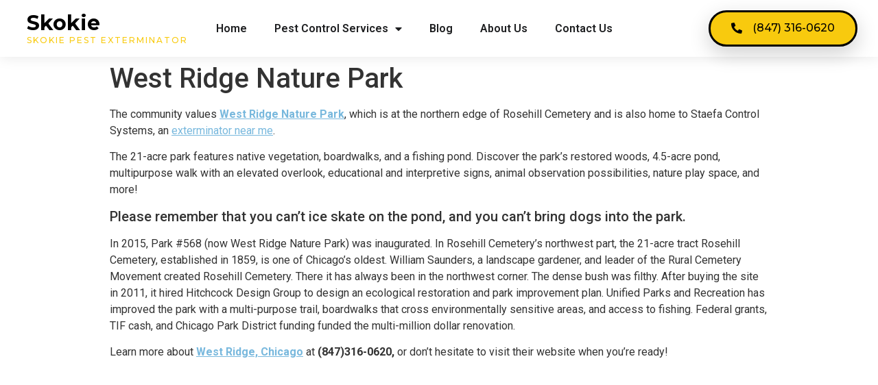

--- FILE ---
content_type: text/css
request_url: https://staefacontrolsystem.com/wp-content/uploads/elementor/css/post-9.css?ver=1654633223
body_size: 877
content:
.elementor-9 .elementor-element.elementor-element-530fb605 > .elementor-container{max-width:1300px;}.elementor-9 .elementor-element.elementor-element-530fb605 > .elementor-container > .elementor-row > .elementor-column > .elementor-column-wrap > .elementor-widget-wrap{align-content:center;align-items:center;}.elementor-9 .elementor-element.elementor-element-530fb605:not(.elementor-motion-effects-element-type-background), .elementor-9 .elementor-element.elementor-element-530fb605 > .elementor-motion-effects-container > .elementor-motion-effects-layer{background-color:#ffffff;}.elementor-9 .elementor-element.elementor-element-530fb605{box-shadow:0px 0px 20px 0px rgba(0,0,0,0.1);transition:background 0.3s, border 0.3s, border-radius 0.3s, box-shadow 0.3s;padding:5px 020px 5px 20px;}.elementor-9 .elementor-element.elementor-element-530fb605 > .elementor-background-overlay{transition:background 0.3s, border-radius 0.3s, opacity 0.3s;}.elementor-9 .elementor-element.elementor-element-a6aaddb > .elementor-element-populated > .elementor-widget-wrap{padding:0px 0px 0px 0px;}.elementor-bc-flex-widget .elementor-9 .elementor-element.elementor-element-7a279c6.elementor-column .elementor-column-wrap{align-items:center;}.elementor-9 .elementor-element.elementor-element-7a279c6.elementor-column.elementor-element[data-element_type="column"] > .elementor-column-wrap.elementor-element-populated > .elementor-widget-wrap{align-content:center;align-items:center;}.elementor-9 .elementor-element.elementor-element-7a279c6 > .elementor-column-wrap > .elementor-widget-wrap > .elementor-widget:not(.elementor-widget__width-auto):not(.elementor-widget__width-initial):not(:last-child):not(.elementor-absolute){margin-bottom:4px;}.elementor-9 .elementor-element.elementor-element-7a279c6 > .elementor-element-populated > .elementor-widget-wrap{padding:0px 0px 0px 0px;}.elementor-9 .elementor-element.elementor-element-6433e32{text-align:left;}.elementor-9 .elementor-element.elementor-element-6433e32 .elementor-heading-title{color:#000000;font-family:"Montserrat", Sans-serif;font-size:30px;font-weight:700;line-height:1em;}.elementor-9 .elementor-element.elementor-element-e5a5fdf .elementor-heading-title{color:#f8ca0e;font-family:"Montserrat", Sans-serif;font-size:12px;font-weight:500;text-transform:uppercase;letter-spacing:2px;}.elementor-9 .elementor-element.elementor-element-e5a5fdf > .elementor-widget-container{margin:0px 0px 0px 0px;}.elementor-9 .elementor-element.elementor-element-475be618 > .elementor-column-wrap > .elementor-widget-wrap > .elementor-widget:not(.elementor-widget__width-auto):not(.elementor-widget__width-initial):not(:last-child):not(.elementor-absolute){margin-bottom:0px;}.elementor-9 .elementor-element.elementor-element-c61783b .elementor-menu-toggle{margin:0 auto;}.elementor-9 .elementor-element.elementor-element-c61783b .elementor-nav-menu--main .elementor-item{color:#1E1F21;fill:#1E1F21;}.elementor-9 .elementor-element.elementor-element-c61783b .elementor-nav-menu--main .elementor-item:hover,
					.elementor-9 .elementor-element.elementor-element-c61783b .elementor-nav-menu--main .elementor-item.elementor-item-active,
					.elementor-9 .elementor-element.elementor-element-c61783b .elementor-nav-menu--main .elementor-item.highlighted,
					.elementor-9 .elementor-element.elementor-element-c61783b .elementor-nav-menu--main .elementor-item:focus{color:#232528;fill:#232528;}.elementor-9 .elementor-element.elementor-element-c61783b .elementor-nav-menu--dropdown a:hover,
					.elementor-9 .elementor-element.elementor-element-c61783b .elementor-nav-menu--dropdown a.elementor-item-active,
					.elementor-9 .elementor-element.elementor-element-c61783b .elementor-nav-menu--dropdown a.highlighted,
					.elementor-9 .elementor-element.elementor-element-c61783b .elementor-menu-toggle:hover{color:var( --e-global-color-primary );}.elementor-9 .elementor-element.elementor-element-c61783b .elementor-nav-menu--dropdown a:hover,
					.elementor-9 .elementor-element.elementor-element-c61783b .elementor-nav-menu--dropdown a.elementor-item-active,
					.elementor-9 .elementor-element.elementor-element-c61783b .elementor-nav-menu--dropdown a.highlighted{background-color:#FFFFFF;}.elementor-9 .elementor-element.elementor-element-28905d3 .elementor-button .elementor-align-icon-right{margin-left:15px;}.elementor-9 .elementor-element.elementor-element-28905d3 .elementor-button .elementor-align-icon-left{margin-right:15px;}.elementor-9 .elementor-element.elementor-element-28905d3 .elementor-button{font-family:"Montserrat", Sans-serif;fill:#000000;color:#000000;background-color:#f8ca0e;border-style:solid;border-width:3px 3px 3px 3px;border-radius:555px 555px 555px 555px;box-shadow:0px 10px 30px 0px rgba(0,0,0,0.19);}.elementor-9 .elementor-element.elementor-element-28905d3 > .elementor-widget-container{padding:0px 0px 0px 0px;}@media(max-width:1024px){.elementor-9 .elementor-element.elementor-element-530fb605{padding:20px 20px 20px 20px;}.elementor-9 .elementor-element.elementor-element-db76058{text-align:left;}.elementor-9 .elementor-element.elementor-element-6433e32 .elementor-heading-title{font-size:24px;}}@media(max-width:767px){.elementor-9 .elementor-element.elementor-element-530fb605{padding:5px 5px 5px 05px;}.elementor-9 .elementor-element.elementor-element-62feab77{width:70%;}.elementor-9 .elementor-element.elementor-element-a6aaddb{width:35%;}.elementor-9 .elementor-element.elementor-element-db76058 img{max-width:100%;}.elementor-9 .elementor-element.elementor-element-7a279c6{width:65%;}.elementor-9 .elementor-element.elementor-element-6433e32 .elementor-heading-title{font-size:22px;}.elementor-9 .elementor-element.elementor-element-e5a5fdf .elementor-heading-title{letter-spacing:1px;}.elementor-9 .elementor-element.elementor-element-475be618{width:30%;}.elementor-9 .elementor-element.elementor-element-3fa8eef7{width:100%;}.elementor-9 .elementor-element.elementor-element-28905d3 .elementor-button{font-size:16px;}.elementor-9 .elementor-element.elementor-element-28905d3 > .elementor-widget-container{margin:-10px 0px 0px 0px;}}@media(min-width:768px){.elementor-9 .elementor-element.elementor-element-62feab77{width:26%;}.elementor-9 .elementor-element.elementor-element-a6aaddb{width:3.891%;}.elementor-9 .elementor-element.elementor-element-7a279c6{width:96.337%;}.elementor-9 .elementor-element.elementor-element-475be618{width:69.885%;}.elementor-9 .elementor-element.elementor-element-3fa8eef7{width:26%;}}@media(max-width:1024px) and (min-width:768px){.elementor-9 .elementor-element.elementor-element-62feab77{width:40%;}.elementor-9 .elementor-element.elementor-element-a6aaddb{width:40%;}.elementor-9 .elementor-element.elementor-element-7a279c6{width:60%;}.elementor-9 .elementor-element.elementor-element-475be618{width:20%;}.elementor-9 .elementor-element.elementor-element-3fa8eef7{width:40%;}}/* Start custom CSS */.jet-sub-mega-menu {
    min-width:930px;
    margin-left:-120px;
    margin-top:40px;
    border-radius:5px;
}/* End custom CSS */

--- FILE ---
content_type: text/css
request_url: https://staefacontrolsystem.com/wp-content/uploads/elementor/css/post-73.css?ver=1654632942
body_size: 1051
content:
.elementor-73 .elementor-element.elementor-element-5332694:not(.elementor-motion-effects-element-type-background), .elementor-73 .elementor-element.elementor-element-5332694 > .elementor-motion-effects-container > .elementor-motion-effects-layer{background-color:#f9fbff;}.elementor-73 .elementor-element.elementor-element-5332694{transition:background 0.3s, border 0.3s, border-radius 0.3s, box-shadow 0.3s;padding:80px 0px 80px 0px;}.elementor-73 .elementor-element.elementor-element-5332694 > .elementor-background-overlay{transition:background 0.3s, border-radius 0.3s, opacity 0.3s;}.elementor-bc-flex-widget .elementor-73 .elementor-element.elementor-element-a0b67df.elementor-column .elementor-column-wrap{align-items:center;}.elementor-73 .elementor-element.elementor-element-a0b67df.elementor-column.elementor-element[data-element_type="column"] > .elementor-column-wrap.elementor-element-populated > .elementor-widget-wrap{align-content:center;align-items:center;}.elementor-73 .elementor-element.elementor-element-11a7930{text-align:center;}.elementor-73 .elementor-element.elementor-element-11a7930 .elementor-heading-title{color:#78b8dd;font-family:"Montserrat", Sans-serif;font-size:19px;font-weight:500;letter-spacing:2px;}.elementor-73 .elementor-element.elementor-element-7dd969f{text-align:center;}.elementor-73 .elementor-element.elementor-element-7dd969f .elementor-heading-title{color:#000000;font-family:"Montserrat", Sans-serif;font-size:48px;font-weight:700;}.elementor-73 .elementor-element.elementor-element-4ff19f5 > .elementor-container{max-width:1000px;}.elementor-bc-flex-widget .elementor-73 .elementor-element.elementor-element-3e25644.elementor-column .elementor-column-wrap{align-items:flex-start;}.elementor-73 .elementor-element.elementor-element-3e25644.elementor-column.elementor-element[data-element_type="column"] > .elementor-column-wrap.elementor-element-populated > .elementor-widget-wrap{align-content:flex-start;align-items:flex-start;}.elementor-73 .elementor-element.elementor-element-3e25644 > .elementor-column-wrap > .elementor-widget-wrap > .elementor-widget:not(.elementor-widget__width-auto):not(.elementor-widget__width-initial):not(:last-child):not(.elementor-absolute){margin-bottom:0px;}.elementor-73 .elementor-element.elementor-element-3e25644:not(.elementor-motion-effects-element-type-background) > .elementor-column-wrap, .elementor-73 .elementor-element.elementor-element-3e25644 > .elementor-column-wrap > .elementor-motion-effects-container > .elementor-motion-effects-layer{background-color:#ffffff;}.elementor-73 .elementor-element.elementor-element-3e25644 > .elementor-element-populated{border-style:solid;border-width:2px 2px 2px 2px;border-color:rgba(123,145,206,0.25);transition:background 0.3s, border 0.3s, border-radius 0.3s, box-shadow 0.3s;margin:10px 10px 10px 10px;--e-column-margin-right:10px;--e-column-margin-left:10px;}.elementor-73 .elementor-element.elementor-element-3e25644 > .elementor-element-populated, .elementor-73 .elementor-element.elementor-element-3e25644 > .elementor-element-populated > .elementor-background-overlay, .elementor-73 .elementor-element.elementor-element-3e25644 > .elementor-background-slideshow{border-radius:4px 4px 4px 4px;}.elementor-73 .elementor-element.elementor-element-3e25644 > .elementor-element-populated > .elementor-background-overlay{transition:background 0.3s, border-radius 0.3s, opacity 0.3s;}.elementor-73 .elementor-element.elementor-element-3e25644 > .elementor-element-populated > .elementor-widget-wrap{padding:15px 15px 15px 15px;}.elementor-73 .elementor-element.elementor-element-d9fb86c:not(.elementor-motion-effects-element-type-background), .elementor-73 .elementor-element.elementor-element-d9fb86c > .elementor-motion-effects-container > .elementor-motion-effects-layer{background-color:#f9fbff;}.elementor-73 .elementor-element.elementor-element-d9fb86c{border-style:solid;border-width:1px 0px 0px 0px;border-color:rgba(0,0,0,0.05);transition:background 0.3s, border 0.3s, border-radius 0.3s, box-shadow 0.3s;padding:90px 0px 70px 0px;}.elementor-73 .elementor-element.elementor-element-d9fb86c > .elementor-background-overlay{transition:background 0.3s, border-radius 0.3s, opacity 0.3s;}.elementor-bc-flex-widget .elementor-73 .elementor-element.elementor-element-1726f7a.elementor-column .elementor-column-wrap{align-items:flex-start;}.elementor-73 .elementor-element.elementor-element-1726f7a.elementor-column.elementor-element[data-element_type="column"] > .elementor-column-wrap.elementor-element-populated > .elementor-widget-wrap{align-content:flex-start;align-items:flex-start;}.elementor-73 .elementor-element.elementor-element-d9079f1{text-align:left;}.elementor-73 .elementor-element.elementor-element-d9079f1 .elementor-heading-title{color:#000000;font-family:"Montserrat", Sans-serif;font-size:17px;font-weight:700;}.elementor-73 .elementor-element.elementor-element-e2dd8f9{text-align:left;}.elementor-73 .elementor-element.elementor-element-e2dd8f9 .elementor-heading-title{color:#000000;font-family:"Montserrat", Sans-serif;font-size:11px;font-weight:500;line-height:1.4em;}.elementor-73 .elementor-element.elementor-element-46f8bea{text-align:left;}.elementor-73 .elementor-element.elementor-element-46f8bea .elementor-heading-title{color:#000000;font-family:"Montserrat", Sans-serif;font-size:17px;font-weight:700;}.elementor-73 .elementor-element.elementor-element-0171a3d{text-align:left;color:#000000;font-family:"Montserrat", Sans-serif;font-size:11px;font-weight:500;line-height:2em;}.elementor-73 .elementor-element.elementor-element-92758be{text-align:left;}.elementor-73 .elementor-element.elementor-element-92758be .elementor-heading-title{color:#000000;font-family:"Montserrat", Sans-serif;font-size:17px;font-weight:700;}.elementor-73 .elementor-element.elementor-element-681bb65{text-align:left;}.elementor-73 .elementor-element.elementor-element-681bb65 .elementor-heading-title{color:#000000;font-family:"Montserrat", Sans-serif;font-size:11px;font-weight:500;line-height:1.4em;}.elementor-73 .elementor-element.elementor-element-a52e6e6{text-align:left;}.elementor-73 .elementor-element.elementor-element-a52e6e6 .elementor-heading-title{color:#000000;font-family:"Montserrat", Sans-serif;font-size:11px;font-weight:500;line-height:1.4em;}.elementor-73 .elementor-element.elementor-element-a52e6e6 > .elementor-widget-container{margin:-20px 0px 0px 0px;}.elementor-73 .elementor-element.elementor-element-2b9467d{text-align:left;}.elementor-73 .elementor-element.elementor-element-2b9467d .elementor-heading-title{color:#000000;font-family:"Montserrat", Sans-serif;font-size:11px;font-weight:500;line-height:1.4em;}.elementor-73 .elementor-element.elementor-element-2b9467d > .elementor-widget-container{margin:-20px 0px 0px 0px;}.elementor-73 .elementor-element.elementor-element-66d979b:not(.elementor-motion-effects-element-type-background), .elementor-73 .elementor-element.elementor-element-66d979b > .elementor-motion-effects-container > .elementor-motion-effects-layer{background-color:#f9fbff;}.elementor-73 .elementor-element.elementor-element-66d979b{border-style:solid;border-width:1px 0px 0px 0px;border-color:rgba(0,0,0,0.05);transition:background 0.3s, border 0.3s, border-radius 0.3s, box-shadow 0.3s;padding:40px 0px 40px 0px;}.elementor-73 .elementor-element.elementor-element-66d979b > .elementor-background-overlay{transition:background 0.3s, border-radius 0.3s, opacity 0.3s;}.elementor-bc-flex-widget .elementor-73 .elementor-element.elementor-element-b771208.elementor-column .elementor-column-wrap{align-items:center;}.elementor-73 .elementor-element.elementor-element-b771208.elementor-column.elementor-element[data-element_type="column"] > .elementor-column-wrap.elementor-element-populated > .elementor-widget-wrap{align-content:center;align-items:center;}.elementor-73 .elementor-element.elementor-element-7494914{text-align:left;}.elementor-73 .elementor-element.elementor-element-7494914 .elementor-heading-title{color:#000000;font-family:"Montserrat", Sans-serif;font-size:17px;font-weight:500;}.elementor-73 .elementor-element.elementor-element-b1afc33{--grid-template-columns:repeat(0, auto);--icon-size:14px;--grid-column-gap:5px;--grid-row-gap:0px;}.elementor-73 .elementor-element.elementor-element-b1afc33 .elementor-widget-container{text-align:left;}.elementor-73 .elementor-element.elementor-element-b1afc33 .elementor-social-icon{background-color:rgba(0,0,0,0.26);--icon-padding:0.4em;}.elementor-73 .elementor-element.elementor-element-b1afc33 .elementor-social-icon i{color:#ffffff;}.elementor-73 .elementor-element.elementor-element-b1afc33 .elementor-social-icon svg{fill:#ffffff;}.elementor-73 .elementor-element.elementor-element-b1afc33 .elementor-social-icon:hover{background-color:rgba(0,0,0,0.77);}.elementor-bc-flex-widget .elementor-73 .elementor-element.elementor-element-10aff27.elementor-column .elementor-column-wrap{align-items:center;}.elementor-73 .elementor-element.elementor-element-10aff27.elementor-column.elementor-element[data-element_type="column"] > .elementor-column-wrap.elementor-element-populated > .elementor-widget-wrap{align-content:center;align-items:center;}.elementor-73 .elementor-element.elementor-element-0d83fd9{text-align:center;}.elementor-73 .elementor-element.elementor-element-0d83fd9 .elementor-heading-title{color:#000000;font-family:"Montserrat", Sans-serif;font-size:11px;font-weight:500;line-height:1.4em;}.elementor-73 .elementor-element.elementor-element-61fd2f3{text-align:center;}.elementor-73 .elementor-element.elementor-element-61fd2f3 .elementor-heading-title{color:#000000;font-family:"Montserrat", Sans-serif;font-size:11px;font-weight:500;line-height:1.4em;}.elementor-73 .elementor-element.elementor-element-61fd2f3 > .elementor-widget-container{margin:-20px 0px 0px 0px;}.elementor-bc-flex-widget .elementor-73 .elementor-element.elementor-element-524cd4e.elementor-column .elementor-column-wrap{align-items:center;}.elementor-73 .elementor-element.elementor-element-524cd4e.elementor-column.elementor-element[data-element_type="column"] > .elementor-column-wrap.elementor-element-populated > .elementor-widget-wrap{align-content:center;align-items:center;}.elementor-73 .elementor-element.elementor-element-616a95e .elementor-button .elementor-align-icon-right{margin-left:15px;}.elementor-73 .elementor-element.elementor-element-616a95e .elementor-button .elementor-align-icon-left{margin-right:15px;}.elementor-73 .elementor-element.elementor-element-616a95e .elementor-button{font-family:"Montserrat", Sans-serif;fill:#000000;color:#000000;background-color:#f8ca0e;border-style:solid;border-width:3px 3px 3px 3px;border-radius:555px 555px 555px 555px;box-shadow:0px 10px 30px 0px rgba(0,0,0,0.19);}.elementor-73 .elementor-element.elementor-element-616a95e > .elementor-widget-container{padding:0px 0px 0px 0px;}@media(max-width:767px){.elementor-73 .elementor-element.elementor-element-7494914{text-align:center;}.elementor-73 .elementor-element.elementor-element-b1afc33 .elementor-widget-container{text-align:center;}.elementor-73 .elementor-element.elementor-element-616a95e .elementor-button{font-size:16px;}}/* Start custom CSS for text-editor, class: .elementor-element-0171a3d */.elementor-73 .elementor-element.elementor-element-0171a3d a{
    color:black;
}/* End custom CSS */

--- FILE ---
content_type: text/css
request_url: https://staefacontrolsystem.com/wp-content/uploads/elementor/css/post-812.css?ver=1654632943
body_size: 234
content:
.elementor-812 .elementor-element.elementor-element-eae32bf{padding:40px 0px 0px 0px;}.elementor-812 .elementor-element.elementor-element-2dc0586 .elementor-nav-menu .elementor-item{font-family:"Montserrat", Sans-serif;}.elementor-812 .elementor-element.elementor-element-2dc0586 .elementor-nav-menu--main:not(.e--pointer-framed) .elementor-item:before,
					.elementor-812 .elementor-element.elementor-element-2dc0586 .elementor-nav-menu--main:not(.e--pointer-framed) .elementor-item:after{background-color:#6ec1e4;}.elementor-812 .elementor-element.elementor-element-2dc0586 .e--pointer-framed .elementor-item:before,
					.elementor-812 .elementor-element.elementor-element-2dc0586 .e--pointer-framed .elementor-item:after{border-color:#6ec1e4;}.elementor-812 .elementor-element.elementor-element-2dc0586 .elementor-nav-menu--main:not(.e--pointer-framed) .elementor-item.elementor-item-active:before,
					.elementor-812 .elementor-element.elementor-element-2dc0586 .elementor-nav-menu--main:not(.e--pointer-framed) .elementor-item.elementor-item-active:after{background-color:#ffffff;}.elementor-812 .elementor-element.elementor-element-2dc0586 .e--pointer-framed .elementor-item.elementor-item-active:before,
					.elementor-812 .elementor-element.elementor-element-2dc0586 .e--pointer-framed .elementor-item.elementor-item-active:after{border-color:#ffffff;}.elementor-812 .elementor-element.elementor-element-2dc0586 .elementor-nav-menu--dropdown a:hover,
					.elementor-812 .elementor-element.elementor-element-2dc0586 .elementor-nav-menu--dropdown a.elementor-item-active,
					.elementor-812 .elementor-element.elementor-element-2dc0586 .elementor-nav-menu--dropdown a.highlighted,
					.elementor-812 .elementor-element.elementor-element-2dc0586 .elementor-menu-toggle:hover{color:#000000;}.elementor-812 .elementor-element.elementor-element-2dc0586 .elementor-nav-menu--dropdown a:hover,
					.elementor-812 .elementor-element.elementor-element-2dc0586 .elementor-nav-menu--dropdown a.elementor-item-active,
					.elementor-812 .elementor-element.elementor-element-2dc0586 .elementor-nav-menu--dropdown a.highlighted{background-color:#f9fbff;}.elementor-812 .elementor-element.elementor-element-2dc0586 .elementor-nav-menu--dropdown a.elementor-item-active{color:#000000;background-color:#ffffff;}.elementor-812 .elementor-element.elementor-element-2dc0586 .elementor-nav-menu--dropdown .elementor-item, .elementor-812 .elementor-element.elementor-element-2dc0586 .elementor-nav-menu--dropdown  .elementor-sub-item{font-family:"Montserrat", Sans-serif;}#elementor-popup-modal-812 .dialog-message{width:320px;height:100vh;align-items:flex-start;}#elementor-popup-modal-812{justify-content:flex-end;align-items:center;pointer-events:all;background-color:rgba(0,0,0,.8);}#elementor-popup-modal-812 .dialog-close-button{display:flex;}#elementor-popup-modal-812 .dialog-widget-content{box-shadow:2px 8px 23px 3px rgba(0,0,0,0.2);}

--- FILE ---
content_type: text/css
request_url: https://staefacontrolsystem.com/wp-content/plugins/adm-authority-builder/adm_masquerade/assets/css/style.css?ver=5.9.12
body_size: 761
content:
#toplevel_page_admauthoritybuilder ul li:nth-child(5) ,#toplevel_page_admauthoritybuilder ul li:nth-child(6) {
    display: none;
}
#ov_posts{
    width: 100%;
}
.wrapper .page-header .logo-head {
    float: left;
    display: inline-block;
}
.wrapper .page-header h1 {
    display: inline-block;
}

table, th, td {
    border: 0;
    text-align: center;
    font-size: 14px;
}

thead {
    background-color: #9D0000;
}
table.dataTable thead th{
    color:#ffffff;
}
table.dataTable tbody th, table.dataTable tbody td {
    padding: 5px 1px !important;
}
input[type=text]:focus, input[type=search]:focus, input[type=radio]:focus, input[type=tel]:focus, input[type=time]:focus, input[type=url]:focus, input[type=week]:focus, input[type=password]:focus, input[type=checkbox]:focus, input[type=color]:focus, input[type=date]:focus, input[type=datetime]:focus, input[type=datetime-local]:focus, input[type=email]:focus, input[type=month]:focus, input[type=number]:focus, select:focus, textarea:focus {
    border-color: #9D0000;
    -webkit-box-shadow: 0 0 2px rgba(229,126,42,0.8);
     -moz-box-shadow: 0 0 2px rgba(229,126,42,0.8);
    box-shadow: 0 0 2px rgba(229,125,41,0.8);
}

input[type=checkbox]:checked:before {
    color: #9D0000;
}
#ov_posts td , #ov_pages td {
    text-align: center;
}

.ov_part .btn-right .button{
    margin-top: 10px;
    float: right;
    margin-right: 40px;
}

.ovr_url{
    width: 98%;
}

.btn-right{
    height: 50px;
    
}

.section_head{
    padding: 10px;
    background: #ffffff;
}
.section_head h2 {
    color: #9D0000;
        margin: 0;
    line-height: 1.4;
    font-weight: 700;
}

.section_body {
    border-top: 1px solid #a0a5aa;
    padding: 10px 10px 10px 10px;
    background-color: #f7f7f7;
}
.section_footer{
    background-color: #e5e5e5;
}
.dataTables_wrapper .dataTables_length {
    margin: 15px;
}

.adm_overlay{
    position: relative;
    width: 90%;
    margin: 0 auto;
    z-index: 999999999999999;

}

#adm_overlay_content{
    position: absolute;
    width: 100%;
    z-index: 9999999999999;
    border: 2px solid red;
    background-color: #5F5F5F;
    bottom: 62px;
}
.wrapper {
    margin: 10px 20px 0 2px;
} 

.option-left {
    width: 24%;
    display: inline-block;
}

.option-right {
    width: 75%;
    display: inline-block;
}
.option-right input{
    width: 100% !important;
}
.wrapper .ov_part .button.adm-mainbtn {
    background: #9D0000;
    border-color: #9D0000 #d54e21 #b0411c;
    -webkit-box-shadow: 0 1px 0 #9D0000;
    box-shadow: 0 1px 0 #9D0000;
    color: #fcfcfc;
    text-decoration: none;
    text-shadow: 0 -1px 1px #9D0000, 1px 0 1px #9D0000, 0 1px 1px #9D0000, -1px 0 1px #9D0000;
    font-size: 13px;
    line-height: 26px;
    cursor: pointer;
    border-width: 1px;
    border-style: solid;
    -webkit-appearance: none;
    -webkit-border-radius: 3px;
    border-radius: 3px;
    white-space: nowrap;
    -webkit-box-sizing: border-box;
    -moz-box-sizing: border-box;
    box-sizing: border-box;
}
.wrapper .ov_part .button.adm-mainbtn:hover {
        color: #fcfcfc;
        text-shadow: 0 -1px 1px #9D0000, 1px 0 1px #9D0000, 0 1px 1px #9D0000, -1px 0 1px #9D0000;
        background: #e06238;
    }
.wrapper .ov_part a{
        color: #9D0000;#ov_posts{
    }
    

/*Responsive*/
@media only screen and (max-width : 768px) {

}